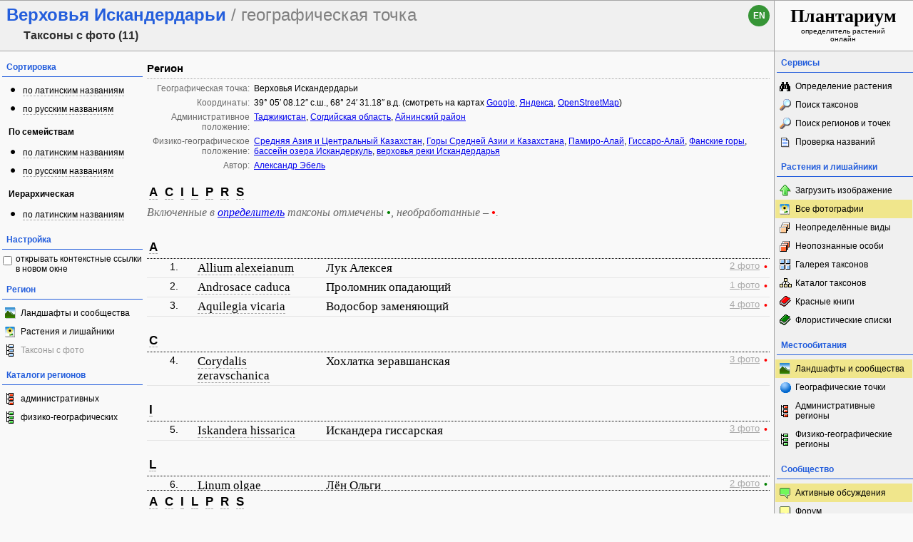

--- FILE ---
content_type: text/html; charset=UTF-8
request_url: https://www.plantarium.ru/page/illustrated/point/11058/display/lat.html
body_size: 8258
content:
<!DOCTYPE HTML PUBLIC "-//W3C//DTD HTML 4.0 Transitional//EN">
<html lang="ru">
	<head>
		<meta http-equiv='Content-Type' content='text/html; charset=UTF-8' />
		<meta http-equiv='Content-Script-Type' content='text/javascript' />
		<meta http-equiv='Content-Style-Type' content='text/css' />
		<meta name='robots' content='all' />
		<title>Верховья Искандердарьи - Таксоны с фото - Плантариум</title>
		<meta name='keywords' content='Таксоны с фото' />
		<meta name='description' content='Перечень таксонов, проиллюстрированных фотоснимками. Верховья Искандердарьи.' />
		<meta name='author' content='Программирование и оформление: Дмитрий Геннадьевич Орешкин, 2007-2025' />
		<meta name="verify-v1" content="6qx+0U9Q2Ypx3XqryFwFJ6oGnwVzr2G/ZY5R1DhVVLE=" />
		<meta name="yandex-verification" content="f4918725629c8437" />
		<link rel='stylesheet' type='text/css' href='/lib/css/general_20250720.css' />
		<link rel='search' type='application/opensearchdescription+xml' href='/opensearch.xml' title='Плантариум' />
		<!-- apple touch icons -->
		<link rel="apple-touch-icon" href="/apple-touch-icon.png" />
		<link rel="apple-touch-icon" sizes="58x58" href="/apple-touch-icon-58.png" />
		<link rel="apple-touch-icon" sizes="76x76" href="/apple-touch-icon-76.png" />
		<link rel="apple-touch-icon" sizes="120x120" href="/apple-touch-icon-120.png" />
		<link rel="apple-touch-icon" sizes="152x152" href="/apple-touch-icon-152.png" />
		<!-- autosuggest -->
		<link type="text/css" rel="stylesheet" href="/lib/css/jquery.ui.core.css" />
		<link type="text/css" rel="stylesheet" href="/lib/css/jquery.ui.autocomplete.css" />
		<link type="text/css" rel="stylesheet" href="/lib/css/jquery.ui.theme.css" />
		<script type="text/javascript" src="/lib/js/jquery.min.js"></script>
		<script type="text/javascript" src="/lib/js/jquery.ui.core.min.js"></script>
		<script type="text/javascript" src="/lib/js/jquery.ui.widget.min.js"></script>
		<script type="text/javascript" src="/lib/js/jquery.ui.position.min.js"></script>
		<script type="text/javascript" src="/lib/js/jquery.ui.autocomplete.min.js"></script>
		<!-- /autosuggest -->
		<script src='/lib/js/utils.system.js?20250618'></script>
		<script src='/lib/js/obj.Validator_20250309.js'></script>
		<script src='/lib/js/obj.Validator.messages_20250309.ru.js'></script>
		<script type="text/javascript" src="/lib/js/class.Popup.js?20160313"></script><script type="text/javascript" src="/lib/js/page/Regional.js?20171008"></script><script type="text/javascript" src="/lib/js/class.RowSelector.js"></script><script type="text/javascript" src="/lib/js/class.Tree.js?20101107"></script><script type="text/javascript" src="/lib/js/page/IllustratedTaxons.js?20250825"></script><script>goApp.acceptCounts([{"id":34815,"c":2,"u":2},{"id":34739,"c":3,"u":3},{"id":32227,"c":2,"u":2},{"id":27026,"c":3,"u":3},{"id":26964,"c":2,"u":2},{"id":23018,"c":2,"u":2},{"id":20923,"c":3,"u":3},{"id":11381,"c":3,"u":3},{"id":3376,"c":4,"u":4},{"id":2846,"c":1,"u":1},{"id":1869,"c":2,"u":2}]);goApp.acceptTaxons([{"id":34815,"f":43871,"pi":43871,"n":"Scutellaria poecilantha","p":"N","s":1},{"id":34739,"f":43871,"pi":43871,"n":"Scutellaria iskanderi","p":"N","s":1},{"id":32227,"f":44301,"pi":44301,"n":"Rosa ecae","p":"Y","s":1},{"id":27026,"f":42946,"pi":42946,"n":"Parrya fruticulosa","p":"N","s":1},{"id":26964,"f":44722,"pi":44722,"n":"Parietaria judaica","p":"Y","s":1},{"id":23018,"f":43991,"pi":43991,"n":"Linum olgae","p":"Y","s":1},{"id":20923,"f":42946,"pi":42946,"n":"Iskandera hissarica","p":"N","s":1},{"id":11381,"f":44088,"pi":44088,"n":"Corydalis zeravschanica","p":"N","s":1},{"id":3376,"f":44223,"pi":44223,"n":"Aquilegia vicaria","p":"N","s":1},{"id":2846,"f":44193,"pi":44193,"n":"Androsace caduca","p":"N","s":1},{"id":1869,"f":41315,"pi":41315,"n":"Allium alexeianum","p":"N","s":1}]);goApp.acceptRusNames([{"id":27026,"n":"Ахорифрагма кустарничковая","m":0},{"id":3376,"n":"Водосбор заменяющий","m":1},{"id":20923,"n":"Искандера гиссарская","m":1},{"id":23018,"n":"Лён Ольги","m":1},{"id":1869,"n":"Лук Алексея","m":1},{"id":27026,"n":"Нервоплодник кустарниковый","m":0},{"id":27026,"n":"Паррия кустарничковая","m":1},{"id":26964,"n":"Постенница иудейская","m":1},{"id":26964,"n":"Постенница прибрежная","m":0},{"id":2846,"n":"Проломник опадающий","m":1},{"id":32227,"n":"Роза Э.-К. Эйчисон","m":0},{"id":26964,"n":"Стенница иудейская","m":0},{"id":11381,"n":"Хохлатка зеравшанская","m":1},{"id":32227,"n":"Шиповник Эйчисон","m":1},{"id":32227,"n":"Шиповник Эчисона","m":0},{"id":34739,"n":"Шлемник Искандера","m":1},{"id":34815,"n":"Шлемник пестроцветковый","m":1}]);goApp.acceptHighLevelTaxa([{"id":41314,"n":"Amaryllidales","p":"41303","t":3},{"id":42945,"n":"Capparales","p":"42054","t":3},{"id":43870,"n":"Lamiales","p":"42054","t":3},{"id":43990,"n":"Linales","p":"42054","t":3},{"id":44087,"n":"Papaverales","p":"42054","t":3},{"id":44192,"n":"Primulales","p":"42054","t":3},{"id":44222,"n":"Ranunculales","p":"42054","t":3},{"id":44300,"n":"Rosales","p":"42054","t":3},{"id":44705,"n":"Urticales","p":"42054","t":3},{"id":41303,"n":"Liliopsida","p":"41302","t":2},{"id":42054,"n":"Magnoliopsida","p":"41302","t":2},{"id":41302,"n":"Magnoliophyta","p":"","t":1}]);goApp.acceptLatFamilies([{"id":41315,"n":"Alliaceae","p":"41314"},{"id":42946,"n":"Brassicaceae","p":"42945"},{"id":44088,"n":"Fumariaceae","p":"44087"},{"id":43871,"n":"Lamiaceae","p":"43870"},{"id":43991,"n":"Linaceae","p":"43990"},{"id":44193,"n":"Primulaceae","p":"44192"},{"id":44223,"n":"Ranunculaceae","p":"44222"},{"id":44301,"n":"Rosaceae","p":"44300"},{"id":44722,"n":"Urticaceae","p":"44705"}]);goApp.acceptRusFamilies([{"id":41315,"n":"Луковые"},{"id":42946,"n":"Капустные, Брассиковые, Капустовые, Крестоцветные"},{"id":43871,"n":"Яснотковые, Губоцветные"},{"id":43991,"n":"Льновые"},{"id":44088,"n":"Дымянковые"},{"id":44193,"n":"Первоцветные, Примуловые"},{"id":44223,"n":"Лютиковые"},{"id":44301,"n":"Шиповниковые, Розанные, Розовые, Розоцветные"},{"id":44722,"n":"Крапивные"}]);goApp.acceptRusHighLevelTaxa([{"id":41302,"n":"Цветковые, Магнолиофиты, Покрытосеменные"},{"id":41303,"n":"Лилиопсиды, Лилиевые, Однодольные, Односемядольные"},{"id":41314,"n":"Амариллисоцветные, Амариллисовые"},{"id":42054,"n":"Магнолиопсиды, Двудольные, Двусемядольные"},{"id":42945,"n":"Каперсоцветные, Каперсовые"},{"id":43870,"n":"Ясноткоцветные, Губоцветные"},{"id":43990,"n":"Льноцветные, Льновые"},{"id":44087,"n":"Макоцветные, Маковые"},{"id":44192,"n":"Примуловые, Первоцветные"},{"id":44222,"n":"Лютикоцветные, Лютиковые"},{"id":44300,"n":"Розоцветные, Розовые"},{"id":44705,"n":"Крапивоцветные, Крапивные"}]);goApp.startRowIndex=0;goApp.strings={legend:"Включенные в <a href='/page/find.html'>определитель</a> таксоны отмечены <span class='mark-published-Y bold'>&bull;</span>, необработанные &ndash; <span class='mark-published-N bold'>&bull;</span>.",noTranslatedAbsent:"В списке не представлены таксоны, для которых не указаны русскоязычные названия (см. <span class='command' style='cursor:pointer' onclick='goApp.%func%()'>полный список</span>).",photos:"фото",scrollTop:"Прокрутить страницу наверх",viewURL:"/page/view/item/%id%.html",filteredViewURL:"/page/view/item/%id%/images/own/point/11058.html",unprocessedHint:"Необработанные видовые и подвидовые таксоны, упорядоченные по числу фото"};</script><script></script>
		<script>function googleTranslateElementInit() {new google.translate.TranslateElement({pageLanguage: "ru",multilanguagePage: true});}</script><script src="//translate.google.com/translate_a/element.js?cb=googleTranslateElementInit"></script>
	</head>
	<body>
		<!-- Rating@Mail.ru counter -->
		<script type="text/javascript">
		var _tmr = window._tmr || (window._tmr = []);
		_tmr.push({id: "1354914", type: "pageView", start: (new Date()).getTime()});
		(function (d, w, id) {
		  if (d.getElementById(id)) return;
		  var ts = d.createElement("script"); ts.type = "text/javascript"; ts.async = true; ts.id = id;
		  ts.src = "https://top-fwz1.mail.ru/js/code.js";
		  var f = function () {var s = d.getElementsByTagName("script")[0]; s.parentNode.insertBefore(ts, s);};
		  if (w.opera == "[object Opera]") { d.addEventListener("DOMContentLoaded", f, false); } else { f(); }
		})(document, window, "topmailru-code");
		</script><noscript><div>
		<img src="https://top-fwz1.mail.ru/counter?id=1354914;js=na" style="border:0;position:absolute;left:-9999px;" alt="Top.Mail.Ru" />
		</div></noscript>
		<!-- //Rating@Mail.ru counter -->
		<table id='tableMain' cellpadding='0' cellspacing='0' width='100%' height='100%'>
			<col width='200' />
			<col width='*' />
			<col width='195' />
			<tbody>
				<!--tr>
					<td id='cellSuperHeaderLeft' colspan='3'>{-ADS_FOR_NONAUTHORIZED-}</td>
				</tr-->
				<tr>
					<td id='cellHeaderLeft' colspan='2'>
						<h1><span class="page-head">Верховья Искандердарьи <span class="region-type">/ географическая точка</span></span><div class="page-subhead">Таксоны с фото (11)</div></h1><div id="langSwitcher" class="ru" lang="en" title="View this page in English"><a href="/lang/en/page/illustrated/point/11058/display/lat.html">en</a></div>
					</td>
					<td id='cellHeaderRight'>
						<a id='boxPlantarium' href='/'><span id='boxName'>Плантариум </span><br />определитель растений онлайн</a>
					</td>
				</tr>
				<tr>
					<td id='cellTask' height='100%'><div class="side-pane"><div class="side-pane-title">Сортировка</div> <div class="side-pane-content"><div class="side-menu-command smi-bullet"><a title="Показать список, упорядоченный по латинским названиям" href="/page/illustrated/point/11058/display/lat.html" onclick="this.blur();goApp.displayLatinList(); return false" class="command">по латинским названиям</a></div> <div class="side-menu-command smi-bullet"><a title="Показать список, упорядоченный по русским названиям" href="/page/illustrated/point/11058/display/rus.html" onclick="this.blur();goApp.displayRussianList(); return false" class="command">по русским названиям</a></div></div> </div><div class="side-pane"><div class="side-subpane-title">По семействам</div> <div class="side-pane-content"><div class="side-menu-command smi-bullet"><a title="Показать список, разбитый по семействам и упорядоченный по латинским названиям" href="/page/illustrated/point/11058/display/latfam.html" onclick="this.blur();goApp.displayLatinListByFamilies(); return false" class="command">по латинским названиям</a></div> <div class="side-menu-command smi-bullet"><a title="Показать список, разбитый по семействам и упорядоченный по русским названиям" href="/page/illustrated/point/11058/display/rusfam.html" onclick="this.blur();goApp.displayRussianListByFamilies(); return false" class="command">по русским названиям</a></div></div> </div><div class="side-pane"><div class="side-subpane-title">Иерархическая</div> <div class="side-pane-content"><div class="side-menu-command smi-bullet"><a title="Показать список в виде дерева таксонов, упорядоченный по латинским названиям" href="/page/illustrated/point/11058/display/lattree.html" onclick="this.blur();goApp.displayLatinListAsTree(); return false" class="command">по латинским названиям</a></div></div> </div><div class="side-pane"><div class="side-pane-title">Настройка</div> <div class="side-pane-content"><input type="checkbox" id="cbTargetBlank" onclick="goApp.setupLinksTarget(this)" /> <label for="cbTargetBlank" id="boxTargetBlank">открывать контекстные ссылки в новом окне</label></div> </div><div class="side-pane"><div class="side-pane-title">Регион</div> <div class="side-pane-content"><a title="Смотреть пейзажи из данного региона" href="/page/landscapes/point/11058.html" class="side-menu-item smi-landscape">Ландшафты и сообщества</a> <a title="Смотреть фото растений и лишайников из данного региона" href="/page/dwellers/point/11058.html" class="side-menu-item smi-plant">Растения и лишайники</a> <a class="side-menu-item smi-illustrated side-menu-item-disabled">Таксоны с фото</a></div> </div><div class="side-pane"><div class="side-pane-title">Каталоги регионов</div> <div class="side-pane-content"><a title="Перейти в каталог административных регионов" href="/page/districts.html" class="side-menu-item smi-districts">административных</a> <a title="Перейти в каталог физико-географических регионов" href="/page/locations.html" class="side-menu-item smi-locations">физико-географических</a></div> </div></td>
					<td id='cellContent' height='100%' width='100%'><div id="regionalMenu" class="popup popup-menu" style="display:none;width:200px" onclick="goRegional.menu.stopEvent(event);goRegional.menu.close();" title=""><a id="cmViewSubregions" title="Смотреть перечень подчинённых регионов" class="side-menu-item smi-locations">Список субрегионов</a><a id="cmViewPoints" title="Смотреть перечень географических точек данного региона" class="side-menu-item smi-point">Географические точки</a><a id="cmViewLandscapes" title="Смотреть пейзажи из данного региона" class="side-menu-item smi-landscape">Ландшафты и сообщества</a><a id="cmViewPlants" title="Смотреть фото растений и лишайников из данного региона" class="side-menu-item smi-plant">Растения и лишайники</a><a id="cmViewTaxons" title="Смотреть список таксонов растений/лишайников, сфотографированных в данном регионе" class="side-menu-item smi-illustrated">Таксоны с фото</a></div><script>goRegional.URLs={cmViewSubregions:"/page/%type%s/region/%id%.html",cmViewLandscapes:"/page/landscapes/%type%/%id%.html",cmViewPlants:"/page/dwellers/%type%/%id%.html",cmViewTaxons:"/page/illustrated/%type%/%id%.html",cmViewPoints:"/page/points/%type%/%id%.html"};</script><div class=" page-section"><h2 class="page-section-title">Регион</h2><table class="form-table" style="table-layout: auto" cellpadding="0" cellspacing="0"><tbody><tr><td class="top form-label">Географическая точка:</td><td class="top form-control">Верховья Искандердарьи</td></tr><tr><td class="top form-label">Координаты:</td><td class="top form-control">39°&nbsp;05′&nbsp;08.12″ с.ш., 68°&nbsp;24′&nbsp;31.18″ в.д. (смотреть на картах <a href="https://maps.google.com/maps?ll=39.085588888889,68.408661111111&q=39.085588888889,68.408661111111&z=13&hl=ru" target="_blank">Google</a>, <a href="https://maps.yandex.ru/?ll=68.408661111111,39.085588888889&l=sat&z=14&spn=0.1,0.1&pt=68.408661111111,39.085588888889,pmgnm1" target="_blank">Яндекса</a>, <a href="https://www.openstreetmap.org/?mlat=39.085588888889&mlon=68.408661111111#map=14/39.085588888889/68.408661111111" target="_blank">OpenStreetMap</a>)</td></tr><tr><td class="top form-label">Административное положение:</td><td class="top form-control"><span><a oncontextmenu="return goRegional.showMenu(this,event,&quot;district&quot;,&quot;1810&quot;)" href="/page/illustrated/district/1810.html">Таджикистан</a></span>, <span><a oncontextmenu="return goRegional.showMenu(this,event,&quot;district&quot;,&quot;1810-3102&quot;)" href="/page/illustrated/district/1810-3102.html">Согдийская область</a></span>, <span><a oncontextmenu="return goRegional.showMenu(this,event,&quot;district&quot;,&quot;1810-3102-3103&quot;)" href="/page/illustrated/district/1810-3102-3103.html">Айнинский район</a></span></td></tr><tr><td class="top form-label">Физико-географическое положение:</td><td class="top form-control"><span><a oncontextmenu="return goRegional.showMenu(this,event,&quot;location&quot;,&quot;1055&quot;)" href="/page/illustrated/location/1055.html">Средняя Азия и Центральный Казахстан</a></span>, <span><a oncontextmenu="return goRegional.showMenu(this,event,&quot;location&quot;,&quot;1055-1058&quot;)" href="/page/illustrated/location/1055-1058.html">Горы Средней Азии и Казахстана</a></span>, <span><a oncontextmenu="return goRegional.showMenu(this,event,&quot;location&quot;,&quot;1055-1058-147&quot;)" href="/page/illustrated/location/1055-1058-147.html">Памиро-Алай</a></span>, <span><a oncontextmenu="return goRegional.showMenu(this,event,&quot;location&quot;,&quot;1055-1058-147-4397&quot;)" href="/page/illustrated/location/1055-1058-147-4397.html">Гиссаро-Алай</a></span>, <span><a oncontextmenu="return goRegional.showMenu(this,event,&quot;location&quot;,&quot;1055-1058-147-4397-2939&quot;)" href="/page/illustrated/location/1055-1058-147-4397-2939.html">Фанские горы</a></span>, <span><a oncontextmenu="return goRegional.showMenu(this,event,&quot;location&quot;,&quot;1055-1058-147-4397-2939-7886&quot;)" href="/page/illustrated/location/1055-1058-147-4397-2939-7886.html">бассейн озера Искандеркуль</a></span>, <span><a oncontextmenu="return goRegional.showMenu(this,event,&quot;location&quot;,&quot;1055-1058-147-4397-2939-7886-7918&quot;)" href="/page/illustrated/location/1055-1058-147-4397-2939-7886-7918.html">верховья реки Искандердарья</a></span></td></tr><tr><td class="top form-label">Автор:</td><td class="top form-control"><a href="/page/personal/of/441.html">Александр Эбель</a></td></tr></tbody></table></div><script>goApp.URLs={cmViewProperties:"/page/view/item/%item%.html",cmViewSamples:"/page/samples/taxon/%item%.html",cmViewSubtaxons:"/page/taxonomy/taxon/%item%.html",cmEditNames:"/page/names/item/%item%.html",cmEditSynonyms:"/page/synonyms/item/%item%.html",cmEditPhotos:"/page/pictures/item/%item%.html",cmEditDescription:"/page/description/item/%item%.html",cmEditDiagnosis:"/page/diagnosis/item/%item%.html",cmEditInformation:"/page/information/item/%item%.html",cmEditProperties:"/page/traits/item/%item%.html",cmEditLinks:"/page/links/item/%item%.html",cmEditTaxon:"/page/taxon/item/%item%.html",cmImport:"/page/import_source/item/%item%.html"};</script><div id="contextMenu" class="popup popup-menu" style="display:none;width:200px" onclick="goApp.menu.stopEvent(event);goApp.menu.close();" title=""><a id="cmViewProperties" title="Перейти к описанию и фотографиям таксона" class="side-menu-item smi-plant">Описание таксона</a><a id="cmViewSamples" title="Просмотр иллюстрированного списка субтаксонов" class="side-menu-item smi-index">Галерея субтаксонов</a><a id="cmViewSubtaxons" title="Просмотр перечня субтаксонов данного таксона" class="side-menu-item smi-taxons">Перечень субтаксонов</a></div><div id="topNavigator" class="nav-element-top nav" style="display:none"></div><div id="boxListAnchor"></div><script>goApp.requestNextDataPartIfNecessary(0,1000,11, "/page/illustrated/point/11058/part/%v/display/lat.html?output=json", goApp.displayLatinList) || goApp.displayLatinList();</script><div id="bottomNavigator" class="nav-element-bottom nav" style="margin-top: 10px;display:none"></div><div class=" page-section"><h2 class="page-section-title">Ссылки для публикаций</h2><div class="text-sample reference" style="margin: 5px 0px">Эбель А. 2021—2025. Верховья Искандердарьи [географическая точка: таксоны с фото] // Плантариум. Растения и лишайники России и сопредельных стран: открытый онлайн атлас и определитель растений. [Электронный ресурс] URL: <a href="https://www.plantarium.ru/page/illustrated/point/11058.html">https://www.plantarium.ru/page/illustrated/point/11058.html</a> (дата обращения: 20.01.2026).</div><div class="text-sample reference" style="margin: 5px 0px">Ebel A. 2021—2025. Верховья Искандердарьи [geographic point: taxa with photos] // Plantarium. Plants and lichens of Russia and neighboring countries: open online galleries and plant identification guide. URL: <a href="https://www.plantarium.ru/lang/en/page/illustrated/point/11058.html">https://www.plantarium.ru/lang/en/page/illustrated/point/11058.html</a> (accessed on 20 Jan 2026).</div></div></td>
					<td id='cellMenu' height='100%'><div class="side-pane"><div class="side-pane-title">Сервисы</div> <div class="side-pane-content"><a title="Поиск растения по внешним признакам" href="/page/find.html" class="side-menu-item smi-find">Определение растения</a> <a title="Поиск описаний видов, родов, семейств и т.п. по названию" href="/page/search.html" class="side-menu-item smi-search" id="taxon-search-menu" onclick="return openTaxonSearchForm(this)">Поиск таксонов</a> <form id="side-taxon-search-form" class="side-search-form" name="taxon_search" method="get" style="display:none" onsubmit="return goValidator.check(this)" action="/page/search.html"><a id="taxon-search-link" class="side-menu-item smi-search title" href="/page/search.html" onclick="return hideTaxonSearchForm()">Поиск таксонов</a><div class="side-search-input-box"><input id="side-taxon-search-value" type="text" name="sample" class="side-search-form-sample text" correct="trim strip" check="required" oninput="actualizeSearchLink(this, &quot;/page/search.html&quot;, [&quot;taxon-search-link&quot;, &quot;taxon-ext-search-link&quot;])" onpaste="e = this; setTimeout(function() { $(e).autocomplete('search', e.value) }, 0)" /></div><div class="side-search-button-box"><input type="submit" value="Найти" /><input type="button" value="&lt;&lt;" style="width: auto" title="Стереть слово" onclick="clearWordInControl(this.form.sample);actualizeSearchLink(this.form.sample, &quot;/page/search.html&quot;, [&quot;taxon-search-link&quot;, &quot;taxon-ext-search-link&quot;])" /></div><a id="taxon-ext-search-link" class="side-menu-item smi-search" href="/page/search.html">Расширенный поиск</a><div class="side-menu-separator"></div></form> <a title="Поиск административных и физико-географических регионов и точек по названию и описаниям положения" href="/page/place_search.html" class="side-menu-item smi-search" id="point-search-menu" onclick="return openPointSearchForm(this)">Поиск регионов и точек</a> <form class="side-search-form" name="point_search" method="get" style="display:none" onsubmit="return goValidator.check(this)" action="/page/place_search.html"><a id="place-search-link" href="/page/place_search.html" class="side-menu-item smi-search title" onclick="return hidePointSearchForm()">Поиск регионов и точек</a><div class="side-search-input-box"><input type="text" name="sample" class="side-search-form-sample text" correct="trim strip" check="required" oninput="actualizeSearchLink(this, &quot;/page/place_search.html&quot;, [&quot;place-search-link&quot;, &quot;place-ext-search-link&quot;])" /></div><div class="side-search-button-box"><input type="submit" value="Найти" /><input type="button" value="&lt;&lt;" style="width: auto" title="Стереть слово" onclick="clearWordInControl(this.form.sample);actualizeSearchLink(this.form.sample, &quot;/page/place_search.html&quot;, [&quot;place-search-link&quot;, &quot;place-ext-search-link&quot;])" /></div><a id="place-ext-search-link" class="side-menu-item smi-search" href="/page/place_search.html">Расширенный поиск</a><div class="side-menu-separator"></div></form> <a id="taxa-in-text-menu" title="Поиск латинских (научных) названий растений и лишайников в тексте" href="/page/taxa_in_text.html" class="side-menu-item smi-text">Проверка названий</a></div> </div><div class="side-pane"><div class="side-pane-title">Растения и лишайники</div> <div class="side-pane-content"><a title="Поиск таксона для загрузки фото" href="/page/search/aim/upload.html" class="side-menu-item smi-upload">Загрузить изображение</a> <a title="Просмотреть галерею изображений растений и лишайников" href="/page/gallery.html" class="side-menu-item smi-plant highlighted">Все фотографии</a> <a title="Уточнить видовую принадлежность растений/лишайников на фото" href="/page/unspecified.html" class="side-menu-item smi-unspecified">Неопределённые виды</a> <a title="Перейти к работе с фотографиями неопознанных растений/лишайников" href="/page/unknown.html" class="side-menu-item smi-unknown">Неопознанные особи</a> <a title="Просмотр иерархии таксонов в виде иллюстрированного списка" href="/page/samples.html" class="side-menu-item smi-index">Галерея таксонов</a> <a title="Просмотр иерархии таксонов сосудистых растений, мохообразных, печёночников, антоцеротовых и лишайников" href="/page/taxonomy.html" class="side-menu-item smi-taxons">Каталог таксонов</a> <a title="Просмотреть список Красных книг" href="/page/redbooks.html" class="side-menu-item smi-redbooks">Красные книги</a> <a title="Просмотр перечня списков сосудистых растений, мохообразных, печёночников, антоцеротовых и лишайников" href="/page/floras.html" class="side-menu-item smi-flora">Флористические списки</a></div> </div><div class="side-pane"><div class="side-pane-title">Местообитания</div> <div class="side-pane-content"><a title="Просмотр галереи пейзажных фотографий" href="/page/landscapes.html" class="side-menu-item smi-landscape highlighted">Ландшафты и сообщества</a> <a title="Просмотр списка добавленных географических точек" href="/page/points.html" class="side-menu-item smi-point">Географические точки</a> <a title="Просмотр иерархического каталога административных районов с галереями пейзажей и фото растений/лишайников" href="/page/districts.html" class="side-menu-item smi-districts">Административные регионы</a> <a title="Просмотр иерархического каталога природных регионов с галереями пейзажей и фото растений и лишайников" href="/page/locations.html" class="side-menu-item smi-locations">Физико-географические регионы</a></div> </div><div class="side-pane"><div class="side-pane-title">Сообщество</div> <div class="side-pane-content"><a title="Темы с новыми сообщениями" href="/page/active_topics.html" class="side-menu-item smi-project-forum-unread highlighted">Активные обсуждения</a> <a title="Официальный форум проекта" href="/page/forums.html" class="side-menu-item smi-project-forum">Форум</a> <a title="Просмотр списка заголовков новостей" href="/page/news.html" class="side-menu-item smi-news">Новости проекта</a> <a href="/page/help.html" title="Получение информации о пользовании сайтом" class="side-menu-item smi-help">Справочный центр</a> <a title="Просмотр списка зарегистрированных пользователей" href="/page/users.html" class="side-menu-item smi-users">Участники проекта</a></div> </div><div class="side-pane"><div class="side-pane-title">Участник</div> <div class="side-pane-content"><a href="/page/login.html" title="Вход в авторизованный режим" class="side-menu-item smi-login highlighted">Авторизация</a> <a href="/page/registration.html" title="Присоединение к участникам проекта" class="side-menu-item smi-registration">Регистрация</a> <a title="Получить забытый пароль на ваш e-mail" href="/page/password.html" class="side-menu-item smi-password">Восстановление пароля</a></div> </div>
						<div class='side-pane'>
							<div class='side-pane-title'>Поиск</div>
						</div>
						<form action="https://www.google.com/cse" id="cse-search-box" target="_blank">
						  <div>
							<input type="hidden" name="cx" value="004371746254779738150:r6czaxkcjas" />
							<input type="hidden" name="ie" value="UTF-8" />
							<input type="text" name="q" class="ctrl-spread important" />
							<div>
								<input type="submit" name="sa" value="Найти" />
							</div>
						  </div>
						</form>
						<script type="text/javascript" src="https://www.google.com/coop/cse/brand?form=cse-search-box&lang=ru"></script>
					</td>
				</tr>
				<tr>
					<td id='cellFooterLeft' colspan='2'>
						<table cellpadding='0' cellspacing='0' width='100%'>
							<tbody>
								<tr>
									<td width='100'>
										<!-- Rating@Mail.ru logo -->
										<a href="https://top.mail.ru/jump?from=1354914">
										<img src="https://top-fwz1.mail.ru/counter?id=1354914;t=502;l=1" style="border:0;" height="31" width="88" alt="Top.Mail.Ru" /></a>
										<!-- //Rating@Mail.ru logo -->
									</td>
									<td width='100'><a href="/page/feedback.html" title="Связь с администрацией проекта по электронной почте">Обратная связь</a></td>
									<td width='100'></td>
									<td width='*'></td>
									<td width='100' class='right'>
										<a class='command active' onclick='doTop()'>Наверх</a>
									</td>
								</tr>
							</tbody>
						</table>
					</td>
					<td id='cellFooterRight'><a href='/' class='plain-link'>www.plantarium.ru</a></td>
				</tr>
				<!--tr>
					<td id='cellSubFooterLeft' colspan="2">{-ADS_FOR_AUTHORIZED-}</td>
					<td id='cellSubFooterRight'>&nbsp;</td>
				</tr-->
			</tbody>
		</table>
	</body>
</html>


--- FILE ---
content_type: text/javascript
request_url: https://www.plantarium.ru/lib/js/page/Regional.js?20171008
body_size: 1130
content:
var goRegional	= {
	menu: new Popup({
		boxID: 'regionalMenu',
		horzPosType: POS_ABSOLUTE,
		vertPosType: POS_AFTER_ANCHOR_BEGIN
	}),
	
	showMenu: function(oAnchor, oEvent, sType, sRegion)
	{
		oAnchor.blur();
		
		this.regionType	= sType;
		this.regionID	= sRegion;
		
		var oE	= document.getElementById('cmViewSubregions');
		if (oE)
			oE.className	= oE.className.replace(/district|location/, sType);
		
		this.setupContextMenuLink('cmViewSubregions');
		this.setupContextMenuLink('cmViewLandscapes');
		this.setupContextMenuLink('cmViewPlants');
		this.setupContextMenuLink('cmViewTaxons');
		this.setupContextMenuLink('cmViewPoints');

		this.menu.showWidget(oAnchor.parentNode, document.body.scrollLeft + oEvent.clientX - 20, 20);
		return false;
	},

	setupContextMenuLink: function(sCommand)
	{
		var oE	= document.getElementById(sCommand);
		oE && oE.setAttribute('href', this.URLs[sCommand]
			.replace('%type%', this.regionType)
			.replace('%id%', this.regionID));
	},
	
	displayDescription: function(oE, sID)
	{
		oE.style.display	= 'none';
		doDisplay(sID, true);
	},
	
	showAreaForm: function(oLink)
	{
		oLink && oLink.blur();
		doDisplay('boxAreaSection', true);
		return false;
	},

	hideAreaForm: function()
	{
		doDisplay('boxAreaSection', false);
	},
	
	writeAreas: function()
	{
		var
			aBuff	= [],
			nIndex	= 0,
			nCount	= this.areas.length;
			
		while (nIndex < nCount)
			aBuff.push(this.getAreaRow(this.areas[nIndex++]));
			
		document.write(aBuff.join(''));
	},
	
	getAreaRow: function(oItem)
	{
		var aBuff	= ['<tr><td class="form-label">'];
		
		aBuff.push('<input type="checkbox" name="area[]" value="');
		aBuff.push(oItem.i);
		aBuff.push('" id="cbArea');
		aBuff.push(oItem.i);
		aBuff.push('"');
		if (this.areaItemMap[oItem.i])
			aBuff.push(' disabled="disabled" checked="checked"');
		aBuff.push('>');
		aBuff.push('</td><td class="form-ctrl"><label for="cbArea');
		aBuff.push(oItem.i);
		aBuff.push('"');
		if (oItem.u)
			aBuff.push(' class="disabled"');
		aBuff.push('>');
		aBuff.push(oItem.n);
		aBuff.push('</label>');
		aBuff.push(' <a href="');
		aBuff.push(this.areaStrings.viewURL.replace('%id%', oItem.i));
		aBuff.push('" target="_blank" title="');
		aBuff.push(this.areaStrings.openArea);
		aBuff.push('"><img src="');
		aBuff.push(this.areaStrings.image);
		aBuff.push('" /></a>');
		aBuff.push('</td></tr>');
		
		return aBuff.join('');
	},
	
	openNewArea: function(oCheckbox)
	{
		var
			oForm	= oCheckbox.form,
			bDisplay	= oCheckbox.checked;
			
		oForm.name.disabled	=
		oForm.description.disabled	= !bDisplay;
		
		doDisplay('rowAreaName', bDisplay);
		doDisplay('rowAreaDescr', bDisplay);
		
		if (bDisplay)
			oForm.name.focus();
	},
	
	checkNewArea: function(oForm)
	{
		if (goValidator.formHasError(oForm))
			return false;
		
		if (oForm.name.disabled)
			return true;
		
		var
			sName	= oForm.name.value.toLowerCase(),
			nIndex	= this.areas.length;
			
		while (--nIndex >= 0)
		{
			if (sName == this.areas[nIndex].n.toLowerCase())
			{
				alert(this.areaStrings.areaExists.replace('%name%', oForm.name.value));
				oForm.name.focus();
				return false;
			}
		}
		
		return true;
	},
	
	checkAreaForm: function(oForm)
	{
		if (!this.checkNewArea(oForm))
			return false;
		
		if (oForm.elements.name.disabled && !goValidator.getCheckedCheckboxCount(oForm, /^area/))
		{
			alert(this.areaStrings.nothingChecked);
			return false;
		}
		
		return true;
	},
	
	joinPoint: function(oLink)
	{
		oLink && oLink.blur();
		var oForm	= document.form_share;
		oForm.elements.operation.value	= 'join_point';
		oForm.submit();
	},
	
	unjoinPoint: function(oLink)
	{
		oLink && oLink.blur();
		
		if (confirm(goRegional.shareStrings.confirmUnjoin))
		{
			var oForm	= document.form_share;
			oForm.elements.operation.value	= 'unjoin_point';
			oForm.submit();
		}
	}
	
};

--- FILE ---
content_type: text/javascript
request_url: https://www.plantarium.ru/lib/js/page/IllustratedTaxons.js?20250825
body_size: 6865
content:
(function(window)
{
	window.goApp = new IllustratedTaxons();

	function IllustratedTaxons()
	{
		var
			self = this,
			taxons = [],
			rusNames = [],
			taxonChars = [],
			//unprocessed = [],
			rusNameChars = [],
			countMap = {},
			userCountMap = {},
			taxonMap = {},
			taxonCharMap = {},
			rusHighLevelNamesMap = {},
			rusNameMap = {},
			rusNameCharMap = {},
			famMap = {},
			families = [],
			highLevelTaxonMap = {'': {
				id: '',
				subtaxa: []
			}},
			highLevelTaxaTreeData,
			selector = new RowSelector({
				prefix: 'row'
			}),
			menu = new Popup({
				boxID: 'contextMenu',
				horzPosType: POS_ABSOLUTE,
				vertPosType: POS_AFTER_ANCHOR_BEGIN
			});

		this.select = selector.select;
		this.over = selector.over;
		this.out = selector.out;

		this.showMenu = function(oAnchor, oEvent, nTaxon)
		{
			oAnchor.blur();

			this.taxon	= nTaxon;

			setupContextMenuLink('cmViewProperties');
			setupContextMenuLink('cmViewSamples');
			setupContextMenuLink('cmViewSubtaxons');

			setupContextMenuLink('cmEditNames');
			setupContextMenuLink('cmEditSynonyms');
			setupContextMenuLink('cmEditPhotos');
			setupContextMenuLink('cmEditProperties');
			setupContextMenuLink('cmEditDescription');
			setupContextMenuLink('cmEditDiagnosis');
			setupContextMenuLink('cmEditInformation');
			setupContextMenuLink('cmEditLinks');
			setupContextMenuLink('cmEditTaxon');
			setupContextMenuLink('cmImport');
			//setupContextMenuLink('cmGroup');

			menu.showWidget(oAnchor.parentNode, document.body.scrollLeft + oEvent.clientX - 20, 20);

			return false;
		};

		function setupContextMenuLink(sCommand)
		{
			var oE	= document.getElementById(sCommand);
			oE && oE.setAttribute('href', self.URLs[sCommand].replace('%item%', self.taxon));
		}

		this.setupLinksTarget = function(oControl)
		{
			var bBlank	= oControl.checked;

			doSetupLinkTarget('cmViewProperties', bBlank);
			doSetupLinkTarget('cmViewSamples', bBlank);
			doSetupLinkTarget('cmViewSubtaxons', bBlank);

			doSetupLinkTarget('cmEditNames', bBlank);
			doSetupLinkTarget('cmEditSynonyms', bBlank);
			doSetupLinkTarget('cmEditPhotos', bBlank);
			doSetupLinkTarget('cmEditProperties', bBlank);
			doSetupLinkTarget('cmEditDescription', bBlank);
			doSetupLinkTarget('cmEditDiagnosis', bBlank);
			doSetupLinkTarget('cmEditInformation', bBlank);
			doSetupLinkTarget('cmEditLinks', bBlank);
			doSetupLinkTarget('cmEditTaxon', bBlank);
			doSetupLinkTarget('cmImport', bBlank);
			//doSetupLinkTarget('cmGroup', bBlank);
		};

		this.acceptCounts = function(aCounts)
		{
			var
				i	= aCounts.length,
				oCounts;

			while (i --> 0)
			{
				oCounts = aCounts[i];

				countMap[oCounts.id]	= oCounts.c;
				userCountMap[oCounts.id]	= oCounts.u;
			}
		};

		this.acceptTaxons = function(aTaxons)
		{
			normalizeLatinNames(aTaxons);

			var
				oTaxon,
				i	= aTaxons.length;

			while (i --> 0)
			{
				mapTaxon(oTaxon = aTaxons[i]);
				putTaxonIntoList(oTaxon, taxons); // to all sorted by latin name

				/* unprocessed species sorted by photo count
				if (oTaxon.p == 'N' && oTaxon.s)
				{
					oTaxon.c	= countMap[oTaxon.id];
					putTaxonIntoUnprocessesList(oTaxon, unprocessed);
				}*/
			}

			registerCharsFromMap(taxonChars, taxonCharMap);
		};

		function normalizeLatinNames(aTaxons)
		{
			var
				oTaxon,
				i = aTaxons.length;

			while (i --> 0)
			{
				oTaxon = aTaxons[i];
				oTaxon._n = removeLeadingTimes(oTaxon.n);
			}
		}

		function removeLeadingTimes(sText)
		{
			return ('string' == typeof sText)
				? sText.replace(/×\s+/, '')
				: sText;
		}

		function mapTaxon(oTaxon)
		{
			taxonMap[oTaxon.id]	= oTaxon;
			taxonCharMap[oTaxon._n.charAt(0).toUpperCase()]	= true;
		}

		function putTaxonIntoList(oTaxon, taxons)
		{
			for (var nPos = 0, nCount = taxons.length, _n = oTaxon._n; nPos < nCount; nPos++)
			{
				if (_n < taxons[nPos]._n)
				{
					taxons.splice(nPos, 0, oTaxon);
					return;
				}
			}

			taxons.push(oTaxon);
		}

		/*function putTaxonIntoUnprocessesList(oTaxon, unprocessed)
		{
			for (var nPos = 0, nCount = unprocessed.length, c = oTaxon.c; nPos < nCount; nPos++)
			{
				if (c > unprocessed[nPos].c)
				{
					unprocessed.splice(nPos, 0, oTaxon);
					return;
				}
			}

			unprocessed.push(oTaxon);
		}*/

		function registerCharsFromMap(charList, charMap)
		{
			for (var sChar in charMap)
			{
				if (charMap.hasOwnProperty(sChar)
					&& charList.indexOf(sChar) < 0)
				{
					charList.push(sChar);
				}
			}

			charList.sort();
		}

		this.acceptRusNames = function(aRusNames)
		{
			rusNames	= rusNames.concat(aRusNames);

			registerRusNamesByItems(aRusNames);
			orderRusNamesInMappedLists();
			registerRusNamesFirstChars(rusNameCharMap);

		};

		function registerRusNamesByItems(aRusNames)
		{
			for (var oItem, oList, nIndex = 0, nCount = aRusNames.length; nIndex < nCount; )
			{
				oItem	= aRusNames[nIndex++];
				oList	= rusNameMap[oItem.id] || (rusNameMap[oItem.id] = []);
				oList.push(oItem);

				rusNameCharMap[oItem.n.charAt(0).toUpperCase()]	= true;
			}
		}

		function orderRusNamesInMappedLists()
		{
			var	nCount, nPos, aNames;

			for (var nID in rusNameMap) if (rusNameMap.hasOwnProperty(nID))
			{
				aNames = rusNameMap[nID];

				if ((nCount = aNames.length) < 2)
					continue;

				nPos = 0;

				while (nPos < nCount)
				{
					if (aNames[nPos].m)
					{
						nPos && aNames.unshift(aNames.splice(nPos, 1)[0]);
						break;
					}

					nPos++;
				}
			}
		}

		function registerRusNamesFirstChars(charMap)
		{
			for (var sChar in charMap)
			{
				if (charMap.hasOwnProperty(sChar)
					&& rusNameChars.indexOf(sChar) < 0)
				{
					rusNameChars.push(sChar);
				}
			}

			rusNameChars.sort();
		}

		this.acceptLatFamilies = function(aItems)
		{
			linkToSupertaxons(registerHighLevelTaxa(aItems));

			sortSubtaxa(highLevelTaxonMap['']);

			addUnknownItems(aItems, families);
			addItemsToMapById(aItems, famMap);
		};

		function addItemsToMapById(aItems, oMap)
		{
			var
				oItem,
				i	= aItems.length;

			while (i --> 0)
			{
				if (!oMap.hasOwnProperty((oItem = aItems[i]).id))
					oMap[oItem.id]	= oItem;
			}
		}

		function addUnknownItems(items, list)
		{
			function isItemWithIdUnknown(id)
			{
				var i = list.length;

				while (i --> 0)
				{
					if (list[i].id == id)
						return false;
				}

				return true;
			}

			var
				item,
				i = items.length;

			while (i --> 0)
			{
				if (isItemWithIdUnknown((item = items[i]).id))
					list.push(item);
			}
		};

		this.acceptRusFamilies = function(aItems)
		{
			var
				oItem, oFamilia,
				nIndex	= aItems.length;

			while (nIndex --> 0)
			{
				if ((oFamilia = famMap[(oItem = aItems[nIndex]).id]))
					oFamilia.r	= oItem.n;
			}
		};

		this.acceptRusHighLevelTaxa = function(aItems)
		{
			var
				oItem,
				nIndex	= aItems.length;

			while (nIndex --> 0)
			{
				oItem = aItems[nIndex];
				rusHighLevelNamesMap[oItem.id] = oItem.n;
			}
		};

		function getRusNames(nID)
		{
			var aItems = rusNameMap[nID];

			if (aItems
				&& aItems.length)
			{
				var
					sMain	= aItems[0].n,
					aBuff	= [];

				for (var nIndex = 1, nCount = aItems.length; nIndex < nCount; )
				{
					aBuff.push(aItems[nIndex++].n);
				}

				return sMain
					+ (aBuff.length
					   ? (' <span class="form-hint">(' + aBuff.join(', ') + ')</span>')
					   : '');
			}

			return '&nbsp;';
		}

		this.acceptHighLevelTaxa = function(aItems)
		{
			linkToSupertaxons(registerHighLevelTaxa(aItems));
		};

		function registerHighLevelTaxa(aItems)
		{
			var
				aRegisteredItems = [],
				i = aItems.length,
				oItem;

			while (i --> 0)
			{
				oItem = aItems[i];

				if (!highLevelTaxonMap.hasOwnProperty(oItem.id))
				{
					highLevelTaxonMap[oItem.id] = oItem;
					oItem.subtaxa = [];
					aRegisteredItems.push(oItem);
				}
			}

			return aRegisteredItems;
		}

		function linkToSupertaxons(aItems)
		{
			var
				i = aItems.length,
				oItem;

			while (i --> 0)
			{
				oItem = aItems[i];
				highLevelTaxonMap[oItem.p].subtaxa.push(oItem);
			}
		}

		function sortSubtaxa(oItem)
		{
			var
				subtaxa = oItem.subtaxa,
				i = subtaxa.length;

			while (i --> 0)
			{
				sortSubtaxa(subtaxa[i]);
			}

			subtaxa.sort(compareByName);
		}

		function compareByName(o1, o2)
		{
			return o1.n < o2.n
				? -1
				: (o1.n > o2.n ? 1 : 0);
		}

		function createHighLevelTaxaTreeData(highLevelTaxonMap)
		{
			function registerHighLevelTaxon(oTaxon, parentId)
			{
				var
					oData = nodesMap[oTaxon.id] = {
						id: oTaxon.id,
						n: oTaxon.n,
						parent: parentId
					},
					subtaxa = oTaxon.subtaxa,
					count = subtaxa.length;

				if (count > 0)
				{
					var
						oSubtaxon,
						i = 0,
						children = [];

					while (i < count)
					{
						oSubtaxon = subtaxa[i++];

						children.push(oSubtaxon.id);

						registerHighLevelTaxon(oSubtaxon, oTaxon.id);
					}

					oData.children = children;
				}
			}

			var
				treeData = highLevelTaxaTreeData || (highLevelTaxaTreeData = {}),
				nodesMap = treeData.nodes = {};

			treeData.root = '';

			registerHighLevelTaxon(highLevelTaxonMap['']);

			return treeData;
		}

		var listBoxIDs = ['boxLatin', 'boxRussian', 'boxLatinFam', 'boxRussianFam', 'boxLatinTree'/*'boxUnprocessed'*/];

		function displayListBox(sID, fCreateList)
		{
			var
				aIDs	= listBoxIDs,
				nIndex	= aIDs.length;

			while (nIndex --> 0)
			{
				doDisplay(aIDs[nIndex], aIDs[nIndex] === sID);
			}

			var oE	= document.getElementById(sID);

			if (oE)
				oE.style.display	= '';
			else
				fCreateList.call(self, sID);
		};

		this.displayLatinList = function()
		{
			doDisplay('loadIndicator', false);
			updateNavigators('lat');
			displayListBox('boxLatin', showLatinList);
		};

		this.displayRussianList = function()
		{
			doDisplay('loadIndicator', false);
			updateNavigators('rus');
			displayListBox('boxRussian', showRussianList);
		};

		/*this.displayUnprocessedList = function()
		{
			doDisplay('loadIndicator', false);
			updateNavigators('unproc');
			displayListBox('boxUnprocessed', self.showUnprocessedList);
		};*/

		this.displayLatinListByFamilies = function()
		{
			doDisplay('loadIndicator', false);
			updateNavigators('latfam');
			displayListBox('boxLatinFam', showLatinListByFamilies);
		};

		this.displayRussianListByFamilies = function()
		{
			doDisplay('loadIndicator', false);
			updateNavigators('rusfam');
			displayListBox('boxRussianFam', showRussianListByFamilies);
		};

		this.displayLatinListAsTree = function()
		{
			doDisplay('loadIndicator', false);
			updateNavigators('lattree');
			displayListBox('boxLatinTree', showLatinListAsTree);
		};

		function insertListBox(sID, aContentItems)
		{
			var oE	= document.getElementById('boxListAnchor');
			oE	= oE.parentNode.insertBefore(document.createElement('div'), oE);
			oE.setAttribute('id', sID);
			oE.innerHTML	= aContentItems.join('');
		}

		function showLatinList(sBoxID)
		{
			insertListBox(sBoxID, [
				createCharRefPane(taxonChars),
				getLegend(),
				createLatNameList(),
				createCharRefPane(taxonChars, true)
			]);
		}

		function showRussianList(sBoxID)
		{
			insertListBox(sBoxID, [
				createCharRefPane(rusNameChars),
				getLegend(),
				createRusNameList(),
				createCharRefPane(rusNameChars, true)
			]);
		}

		/*function showUnprocessedList(sBoxID)
		{
			insertListBox(sBoxID, [
				createUnprocessedList()
			]);
		}*/

		function showLatinListByFamilies(sBoxID)
		{
			families.sort(compareLatinNames);

			insertListBox(sBoxID, [
				createLatFamiliesRefPane(),
				getLegend(),
				createLatNameListByFamilies()
			]);
		}

		function compareLatinNames(oF, oS)
		{
			return oF.n < oS.n ? -1 : (oF.n > oS.n ? 1 : 0);
		}

		function showRussianListByFamilies(sBoxID)
		{
			families.sort(compareRusNames);

			insertListBox(sBoxID, [
				createRusFamiliesRefPane(),
				getLegend(),
				createRusNameListByFamilies()
			]);
		}

		function compareRusNames(oF, oS)
		{
			var
				sF	= oF.r || oF.n,
				sS	= oS.r || oS.n;

			return sF < sS ? -1 : (sF > sS ? 1 : 0);
		}

		function showLatinListAsTree(sBoxID)
		{
			createHighLevelTaxaTreeData(highLevelTaxonMap);

			insertListBox(sBoxID, [
				createHighLevelTaxaRefPane(),
				getLegend(),
				createLatNameListAsTree()
			]);
		}

		function createCharRefPane(aChars, bSticky)
		{
			if (aChars.length < 2)
				return '';

			return ['<div style="margin-top:6px; padding-bottom:6px; ',
				bSticky ? 'position:sticky; bottom:0px; padding-top: 6px; border-top:1px dotted black; background-color:#f9f9f9' : '',
				'">',
				getCharRefList(aChars),
				'</div>'
			].join('');
		}

		function getCharRefList(aChars)
		{
			var aBuff	= [];

			for (var nIndex = 0, nCount = aChars.length; nIndex < nCount; nIndex++)
			{
				aBuff.push(
					'<a class="command item-list-char-ref" onclick="goApp.jumpTo(\'',
					aChars[nIndex],
					'\')" href="javascript://show taxons starting with letter ',
					aChars[nIndex],
					'">',
					aChars[nIndex],
					'</a> '
				);
			}

			return aBuff.join('');
		}

		function createLatFamiliesRefPane()
		{
			var
				oItem,
				sChar	= '',
				aBuff	= ['<div style="margin-top:6px; padding-bottom:6px">'];

			for (var nIndex = 0, nCount = families.length; nIndex < nCount; nIndex++)
			{
				oItem	= families[nIndex];

				if (oItem.n.charAt(0) != sChar)
				{
					if (nIndex)
						aBuff.push('; ');

					aBuff.push('<strong class="item-list-char-ref">', sChar = oItem.n.charAt(0), '<span style="font-weight:normal">:</span></strong> ');
				}
				else if (nIndex)
				{
					aBuff.push(', ');
				}

				aBuff.push(
					'<a class="command taxon-name" onclick="goApp.jumpTo(\'',
					oItem.id,
					'lf\')" href="javascript://show familia ',
					oItem.n,
					'">',
					oItem.n,
					'</a>'
				);
			}

			aBuff.push(' (', nCount, ')</div>');

			return aBuff.join('');
		}

		function createRusFamiliesRefPane()
		{
			checkRusTaxNamesForFamilies();

			var
				EN = /[A-Z]/,
				RU = /[А-Я]/,
				oItem, sName,
				aItems	= expandRusFamiliesList(),
				sChar,
				sPrevChar	= '',
				aBuff	= ['<div style="margin:6px 0px">'];

			for (var nIndex = 0, nCount = aItems.length; nIndex < nCount; nIndex++)
			{
				oItem	= aItems[nIndex];

				sChar = oItem.n.charAt(0);

				if (sChar != sPrevChar)
				{
					if (nIndex)
					{
						aBuff.push('; ');

						if (EN.test(sPrevChar)
							&& RU.test(sChar))
						{
							aBuff.push('<strong class="item-list-char-ref" style="color:gray">&nbsp;&bull;&nbsp;</strong>');
						}
					}

					aBuff.push('<strong class="item-list-char-ref">', sChar, '<span style="font-weight:normal">:</span></strong> ');
				}
				else if (nIndex)
				{
					aBuff.push(', ');
				}

				sPrevChar = sChar;

				aBuff.push(
					'<a class="command taxon-name" onclick="goApp.jumpTo(\'',
					oItem.id,
					'rf\')" href="javascript://show familia ',
					oItem.n,
					'">',
					oItem.n,
					'</a>'
				);
			}

			aBuff.push('</div>');

			return aBuff.join('');
		}

		function checkRusTaxNamesForFamilies()
		{
			var
				oItem,
				nIndex	= taxons.length;

			while (nIndex --> 0)
			{
				if ((nFamID	= (oItem = taxons[nIndex]).f)
					&& famMap[nFamID])
				{
					famMap[nFamID].hasSubtaxRusNames	= true;
				}
			}
		}

		function expandRusFamiliesList()
		{
			var
				oItem, aBuff, i,
				aResult	= [],
				nIndex	= families.length;

			while (nIndex --> 0)
			{
				if (!(oItem = families[nIndex]).hasSubtaxRusNames)
					continue;

				if (oItem.r)
				{
					aBuff	= oItem.r.split(/,\s+/);
					i	= aBuff.length;

					while (i --> 0)
					{
						aResult.push({
							id: oItem.id,
							n: aBuff[i]
						});
					}
				}
				else
				{
					aResult.push({
						id: oItem.id,
						n: oItem.n
					});
				}
			}

			aResult.sort(compareLatinNames);

			return aResult;
		}

		function getTaxonsWithoutRusNames()
		{
			var
				oItem,
				aItems = [],
				iIndex = 0,
				iCount = taxons.length;

			while (iIndex < iCount)
			{
				if (!rusNameMap[(oItem = taxons[iIndex++]).id])
					aItems.push(oItem);
			}

			return aItems;
		}

		this.jumpTo = function(sChar)
		{
			var oE	= document.getElementById('box' + sChar);
			oE && oE.scrollIntoView && oE.scrollIntoView();
		};

		function emptyStartSect(nCols)
		{
			return [
				'<tr><td class="form-section" colspan="',
				nCols,
				'"><div class="form-separator form-separator-top"></div></td></tr>'
			].join('');
		}

		function createLatNameList()
		{
			var
				oItem,
				aBuff	= ['<table class="list-table flora" cellspacing="0" cellpadding="0" style="table-layout: auto; width:100%;"></tbody>'],
				oLast	= {firstChar: ''},
				nIndex	= 0,
				nCount	= taxons.length;

			while (nIndex < nCount)
			{
				needStartSect(oItem = taxons[nIndex++], oLast) && aBuff.push(startSect(oLast, 5));
				aBuff.push(getActiveRow(getLatinRow(oItem, nIndex + self.startRowIndex)));
			}

			aBuff.push('</tbody></table>');

			return aBuff.join('');
		}

		function createRusNameList()
		{
			var
				oItem,
				aBuff	= ['<table class="list-table flora" cellspacing="0" cellpadding="0" style="table-layout: auto; width:100%;"></tbody>'],
				oLast	= {firstChar: ''},
				aItems	= getTaxonsWithoutRusNames();
				nIndex	= 0,
				nCount	= aItems.length;

			// without rus names
			if (nCount)
			{
				aBuff.push(emptyStartSect(4));

				while (nIndex < nCount)
				{
					oItem = aItems[nIndex++];
					aBuff.push(getActiveRow(getNoRussianRow(oItem, nIndex)));
				}
			}

			nIndex	= 0;
			nCount	= rusNames.length;

			while (nIndex < nCount)
			{
				needStartSect(oItem = rusNames[nIndex++], oLast) && aBuff.push(startSect(oLast, 4));
				aBuff.push(getActiveRow(getRussianRow(oItem, nIndex)));
			}

			aBuff.push('</tbody></table>');

			return aBuff.join('');
		}

		/*function createUnprocessedList()
		{
			var
				oItem,
				aBuff	= ['<table class="list-table flora" cellspacing="0" cellpadding="0" style="table-layout: auto; width:100%;"><tbody>'],
				aItems		= unprocessed,
				nIndex	= 0,
				nCount	= aItems.length;

			aBuff.push(startUnprocessedList());

			while (nIndex < nCount)
			{
				aBuff.push(getActiveRow(getUnprocessedRow(aItems[nIndex++], nIndex)));
			}

			aBuff.push('</tbody></table>');

			return aBuff.join('');
		}*/

		function createLatNameListByFamilies()
		{
			var
				oItem, aList,
				aBuff	= ['<table class="list-table flora" cellspacing="0" cellpadding="0" style="table-layout: auto; width:100%;"></tbody>'],
				oLast	= {firstChar: ''},
				nIndex	= 0,
				nCount	= taxons.length,
				oParentMap	= {};

			while (nIndex < nCount)
			{
				oItem = taxons[nIndex++];

				aList	= oParentMap.hasOwnProperty(oItem.f)
					? oParentMap[oItem.f]
					: (oParentMap[oItem.f] = []);

				aList.push(getActiveRow(getLatinRow(oItem, '%i%')));
			}

			var oIndex	= {num: self.startRowIndex + 1};

			if (oParentMap.hasOwnProperty('0'))
			{
				aBuff.push(emptyStartSect(5));
				aBuff.push(processRowTemplates(oParentMap['0'], oIndex));
			}

			nIndex	= 0;
			nCount	= families.length;

			while (nIndex < nCount)
			{
				aBuff.push(getLatFamiliaSect(oItem = families[nIndex++], 5));
				aBuff.push(processRowTemplates(oParentMap[oItem.id], oIndex));
			}

			aBuff.push('</tbody></table>');

			return aBuff.join('');
		}

		function createRusNameListByFamilies()
		{
			var
				oItem, aList, nFamID,
				aBuff	= ['<table class="list-table flora" cellspacing="0" cellpadding="0" style="table-layout: auto; width:100%;"></tbody>'],
				oLast	= {firstChar: ''},
				nIndex	= 0,
				nCount	= rusNames.length,
				oParentMap	= {},
				oLatinMap = {};

			// collect taxons with russian names
			while (nIndex < nCount)
			{
				oItem = rusNames[nIndex++];
				nFamID	= taxonMap[oItem.id].f;

				aList	= oParentMap.hasOwnProperty(nFamID)
					? oParentMap[nFamID]
					: (oParentMap[nFamID] = []);

				aList.push(getActiveRow(getRussianRow(oItem, '%i%')));
			}

			// collect taxons without russian names by families
			var aItems	= getTaxonsWithoutRusNames();

			nIndex	= 0;
			nCount	= aItems.length;

			while (nIndex < nCount)
			{
				oItem = aItems[nIndex++];
				nFamID	= oItem.f;

				aList	= oLatinMap.hasOwnProperty(nFamID)
					? oLatinMap[nFamID]
					: (oLatinMap[nFamID] = []);

				aList.push(getActiveRow(getNoRussianRow(oItem, '%i%')));
			}

			// shows familia and supepfamilia taxons
			var
				oIndex	= {num: self.startRowIndex + 1},
				bHasLat = oLatinMap.hasOwnProperty('0'),
				bHasRus = oParentMap.hasOwnProperty('0');

			if (bHasLat || bHasRus)
			{
				aBuff.push(emptyStartSect(4));

				if (bHasLat)
					aBuff.push(processRowTemplates(oLatinMap['0'], oIndex));

				if (bHasRus)
					aBuff.push(processRowTemplates(oParentMap['0'], oIndex));
			}

			// show families
			nIndex	= 0;
			nCount	= families.length;

			while (nIndex < nCount)
			{
				oItem = families[nIndex++];
				bHasLat = oLatinMap.hasOwnProperty(oItem.id);
				bHasRus	= oParentMap.hasOwnProperty(oItem.id);

				if (bHasLat || bHasRus)
				{
					aBuff.push(getRusFamiliaSect(oItem, 4));

					if (bHasLat)
						aBuff.push(processRowTemplates(oLatinMap[oItem.id], oIndex));

					if (bHasRus)
						aBuff.push(processRowTemplates(oParentMap[oItem.id], oIndex));
				}
			}

			aBuff.push('</tbody></table>');

			return aBuff.join('');
		}

		function createLatNameListAsTree()
		{
			var
				oItem, aList,
				aBuff	= ['<table class="list-table flora" cellspacing="0" cellpadding="0" style="table-layout: auto; width:100%;"></tbody>'],
				oLast	= {firstChar: ''},
				nIndex	= 0,
				nParentId,
				nCount	= taxons.length,
				oParentMap	= {};

			while (nIndex < nCount)
			{
				oItem = taxons[nIndex++];

				aList	= oParentMap.hasOwnProperty(nParentId = oItem.pi)
					? oParentMap[nParentId]
					: (oParentMap[nParentId] = []);

				if (oItem.id == nParentId)
					aList.unshift(getActiveRow(getLatinRow(oItem, '%i%')));
				else
					aList.push(getActiveRow(getLatinRow(oItem, '%i%')));
			}

			var oIndex	= {num: self.startRowIndex + 1};

			var aSubtaxa = highLevelTaxonMap[''].subtaxa;
			nIndex	= 0;
			nCount	= aSubtaxa.length;

			while (nIndex < nCount)
			{
				addSubtaxon(aBuff, aSubtaxa[nIndex++], oParentMap, oIndex);
			}

			aBuff.push('</tbody></table>');

			return aBuff.join('');
		}

		function addSubtaxon(aBuff, oItem, oParentMap, oIndex)
		{
			aBuff.push(getLatSupertaxonSect(oItem, 5, oParentMap[oItem.id]));

			if (oParentMap[oItem.id])
			{
				aBuff.push(processRowTemplates(oParentMap[oItem.id], oIndex));
				aBuff.push('<tr><td>&nbsp;</td></tr>')
			}

			var aSubtaxa = oItem.subtaxa;

			if (aSubtaxa
				&& aSubtaxa.length > 0)
			{
				var
					nIndex	= 0,
					nCount	= aSubtaxa.length;

				while (nIndex < nCount)
				{
					addSubtaxon(aBuff, aSubtaxa[nIndex++], oParentMap, oIndex);
				}
			}
		}

		function createHighLevelTaxaRefPane()
		{
			goHighLevelTaxaTree = new Tree({
				name: 'goHighLevelTaxaTree',
				prefix: 'tr', itemGenerator: getTreeNode
			});

			return [
				'<div class="high-level-taxa-tree">',
				goHighLevelTaxaTree.getHTML(highLevelTaxaTreeData, true),
				'</div>'
			].join('');
		}

		function getTreeNode(oNode, nNodeID)
		{
			return [
				'<a class="command" href="#box',
				oNode.id,
				'latsup" id="ref',
				oNode.id,
				'latsup">',
				oNode.n,
				'</a>'
			].join('');
		}

		function processRowTemplates(aTemplates, oIndex)
		{
			var
				nIndex	= -1,
				nCount	= aTemplates.length;

			while (++nIndex < nCount)
			{
				aTemplates[nIndex]	= aTemplates[nIndex].replace('%i%', oIndex.num++);
			}

			return aTemplates.join('');
		}

		function needStartSect(oItem, oLast)
		{
			var sChar	= (oItem._n || oItem.n).charAt(0).toUpperCase();

			if (sChar == oLast.firstChar)
				return false;

			oLast.firstChar	= sChar;

			return true;
		}

		function startSect(oLast, nCols)
		{
			return [
				'<tr><td class="form-section item-list-letter" colspan="',
				nCols,
				'"><span><a class="command" onclick="doTop()" id="box',
				oLast.firstChar,
				'" title="',
				self.strings.scrollTop,
				'">',
				oLast.firstChar,
				'</a></span><div class="form-separator form-separator-top"></div></td></tr>'
			].join('');
		}

		function getLatFamiliaSect(oItem, nCols)
		{
			var aBuff	= [
				'<tr><td class="form-section item-list-letter" colspan="',
				nCols,
				'"><span><a class="command" onclick="doTop()" id="box',
				oItem.id,
				'lf" title="',
				self.strings.scrollTop,
				'">',
				oItem.n,
				'</a></span>'
			];

			if (oItem.r)
				aBuff.push(
					' <em class="taxon-name form-hint">(',
					oItem.r,
					')</em>'
				);

			aBuff.push('<div class="form-separator form-separator-top"></div></td></tr>');

			return aBuff.join('');
		}

		function getRusFamiliaSect(oItem, nCols)
		{
			var
				aNames	= oItem.r ? oItem.r.split(/,\s+/) : [],
				sMainName	= aNames.length ? aNames.shift() : '';

			if (sMainName)
				aNames.unshift(oItem.n);
			else
				sMainName	= oItem.n;

			var aBuff	= [
				'<tr><td class="form-section item-list-letter" colspan="',
				nCols,
				'"><span><a class="command" onclick="doTop()" id="box',
				oItem.id,
				'rf" title="',
				self.strings.scrollTop,
				'">',
				sMainName,
				'</a></span>'
			];

			if (aNames.length)
				aBuff.push(
					' <em class="taxon-name form-hint">(',
					aNames.join(', '),
					')</em>'
				);

			aBuff.push('<div class="form-separator form-separator-top"></div></td></tr>');

			return aBuff.join('');
		}

		function getLatSupertaxonSect(oItem, nCols, needSeparator)
		{
			var
				aBuff	= [
					'<tr><td class="list-section" colspan="',
					nCols,
					'"><span style="font-size:',
					(100 + 20 * (4 - (oItem.t || 4))),
					'%"><a class="command" id="box',
					oItem.id,
					'latsup" href="#ref',
					oItem.id,
					'latsup" onclick="goHighLevelTaxaTree.openTo(',
					oItem.id,
					')" title="',
					self.strings.scrollTop,
					'">',
					oItem.n,
					'</a></span>'
				],
				sRusNames = oItem.r || rusHighLevelNamesMap[oItem.id];

			if (sRusNames)
				aBuff.push(
					' <em class="taxon-name form-hint">(',
					sRusNames,
					')</em>'
				);

			if (needSeparator)
				aBuff.push('<div class="form-separator form-separator-top"></div></td></tr>');

			return aBuff.join('');
		}

		function getActiveRow(sContent)
		{
			return '<tr class="row-lined row-state-normal" onmouseout="goApp.out(this)" onmouseover="goApp.over(this)" onclick="goApp.select(this)">' + sContent + '</tr>';
		}

		function getPhotoCount(oItem)
		{
			return [
				'<a href="',
				self.strings.filteredViewURL.replace('%id%', oItem.id),
				'">',
				countMap[oItem.id],
				'&nbsp;',
				self.strings.photos,
				'</a>'
			].join('');
		}

		function getLatinRow(oItem, nIndex)
		{
			return [
				'<td class="list-first-cell right">',
				nIndex,
				'.</td>',
				'<td class="list-first-cell taxon-name"><a class="command" onclick="return goApp.showMenu(this,event,',
				oItem.id,
				')" oncontextmenu="return goApp.showMenu(this,event,',
				oItem.id,
				')" href="',
				self.strings.viewURL.replace('%id%', oItem.id),
				'">',
				oItem.n,
				'</a></td>',
				'<td class="list-first-cell taxon-name">',
				getRusNames(oItem.id),
				'</td>',
				'<td class="list-first-cell right search-photo-count">',
				getPhotoCount(oItem),
				'</td>',
				'<td class="mark-published-',
				oItem.p,
				'">&bull;</td>'
			].join('');
		}

		function getNoRussianRow(oItem, nIndex)
		{
			return [
				'<td colspan="2" class="list-first-cell taxon-name"><span class="no-ru-name">&mdash;</span>',
				'<a class="command" onclick="return goApp.showMenu(this,event,',
				oItem.id,
				')" oncontextmenu="return goApp.showMenu(this,event,',
				oItem.id,
				')" href="',
				self.strings.viewURL.replace('%id%', oItem.id),
				'">',
				oItem.n,
				'</a></td><td class="list-first-cell right search-photo-count">',
				getPhotoCount(oItem),
				'</td><td class="mark-published-',
				oItem.p,
				'">&bull;</td>'
			].join('');
		}

		function getRussianRow(oItem, nIndex)
		{
			var	oTaxon	= taxonMap[oItem.id];

			return [
				'<td class="list-first-cell taxon-name"><a class="command" onclick="return goApp.showMenu(this,event,',
				oItem.id,
				')" oncontextmenu="return goApp.showMenu(this,event,',
				oItem.id,
				')" href="',
				self.strings.viewURL.replace('%id%', oItem.id),
				'"',
				oItem.m ? '' : ' style="font-style:italic;color:#696969"',
				'>',
				oItem.n,
				'</a></td><td class="list-first-cell taxon-name">',
				oTaxon.n,
				'</td><td class="list-first-cell right search-photo-count">',
				getPhotoCount(oItem),
				'</td><td class="mark-published-',
				oTaxon.p,
				'">&bull;</td>'
			].join('');
		}

		/*function getUnprocessedRow(oItem, nIndex)
		{
			var	sURL	= self.strings.viewURL.replace('%id%', oItem.id);
			return [
				'<td class="list-first-cell right">',
				nIndex,
				'.</td>',
				'<td class="list-first-cell taxon-name"><a class="command" onclick="return goApp.showMenu(this,event,',
				oItem.id,
				')" oncontextmenu="return goApp.showMenu(this,event,',
				oItem.id,
				')" href="',
				sURL,
				'">',
				oItem.n,
				'</a></td>',
				'<td class="list-first-cell taxon-name">',
				getRusNames(oItem.id),
				'</td>',
				'<td class="list-first-cell right search-photo-count"><a href="',
				sURL,
				'">',
				oItem.c,
				'&nbsp;',
				self.strings.photos,
				'</a></td>',
				'<td class="mark-published-',
				oItem.p,
				'">&bull;</td>'
				].join('');
		}

		function startUnprocessedList(nCols)
		{
			var aBuff	= ['<tr><td class="form-section item-list-letter" colspan="5">'];

			aBuff.push(self.strings.unprocessedHint);
			aBuff.push(getLegend());
			aBuff.push('<div class="form-separator form-separator-top"></div>');
			aBuff.push('</td></tr>');

			return aBuff.join('');
		}*/

		function getLegend()
		{
			return "<p class='form-hint'>" + self.strings.legend + "</p>";
		}

		function updateNavigators(sMode)
		{
			updateNavigator('topNavigator', sMode);
			updateNavigator('bottomNavigator', sMode);
		}

		function updateNavigator(sID, sDisplayMode)
		{
			updateNavLinks(document.getElementById(sID), sDisplayMode);
		}

		function updateNavLinks(oE, sDisplayMode)
		{
			if (oE && oE.nodeType == 1)
			{
				if (oE.nodeName == 'A')
				{
					changeRefDisplayMode(oE, sDisplayMode);
				}
				else
				{
					var nIndex = oE.children.length;

					while (nIndex --> 0)
					{
						updateNavLinks(oE.children[nIndex], sDisplayMode);
					}
				}
			}
		}

		function changeRefDisplayMode(oE, sMode)
		{
			var sURL = oE.getAttribute('href');

			if (sURL.match(/\/display\//))
				sURL = sURL.replace(/\/display\/[^\/.]+/, '/display/' + sMode);
			else
				sURL = sURL.replace(/\.html/, '/display/' + sMode + '.html');

			oE.setAttribute('href', sURL);
		}

		this.requestNextDataPartIfNecessary = function(iPageIndex, iPageSize, iTotalItemCount, sURL, displayItems)
		{
			var
				self = this,
				numRE = /^\d+$/;

			if (numRE.test(iPageIndex)
				&& numRE.test(iPageSize)
				&& numRE.test(iTotalItemCount)
				&& iPageIndex >= 0
				&& iPageSize > 0
				&& iTotalItemCount
				&& (iPageIndex + 1) * iPageSize < iTotalItemCount)
			{
				var path = location.protocol + '//' + location.host + sURL.replace('%v', iPageIndex + 1);

				$.ajax(path, {
					cache: false,
					dataType: 'json'
				})
					.then(function(result)
					{
						if (areReceivedDataValid(result))
						{
							// register received data
							self.acceptCounts(result.counts);
							self.acceptTaxons(result.taxons);
							self.acceptRusNames(result.rusNames);
							self.acceptHighLevelTaxa(result.highLevelTaxa);
							self.acceptLatFamilies(result.latFamilies);
							self.acceptRusFamilies(result.rusFamilies);
							self.acceptRusHighLevelTaxa(result.rusHighLevelTaxa);

							if (!self.requestNextDataPartIfNecessary(result.partIndex, iPageSize, iTotalItemCount, sURL, displayItems))
							{
								displayItems();
							};
						}
						else // response invalid
						{
							self.displayNavigators(true);
							displayItems();
						}
					},
					function(e)
					{
						self.displayNavigators(true);
						displayItems();
					});

				return true;
			}

			return false;
		};

		this.displayNavigators = function(needDisplay)
		{
			doDisplay('topNavigator', needDisplay);
			doDisplay('bottomNavigator', needDisplay);
			doDisplay('paginationHint', needDisplay);
		};

		function areReceivedDataValid(data)
		{
			return data instanceof Object
				&& data.hasOwnProperty('partIndex')
				&& data.hasOwnProperty('partSize')
				&& data.hasOwnProperty('taxonCount')
				&& data.counts instanceof Array
				&& data.taxons instanceof Array
				&& data.rusNames instanceof Array
				&& data.highLevelTaxa instanceof Array
				&& data.latFamilies instanceof Array
				&& data.rusFamilies instanceof Array;
		};
	}
})(window);
